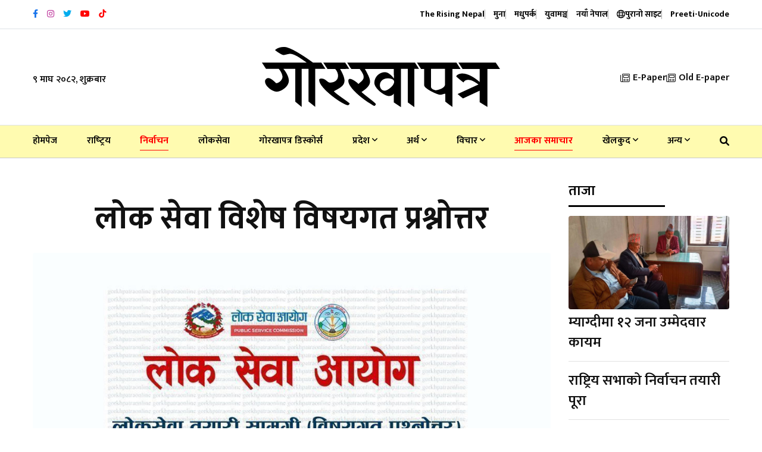

--- FILE ---
content_type: text/html; charset=UTF-8
request_url: https://gorkhapatraonline.com/news/112614
body_size: 24132
content:
<!DOCTYPE html>
<html class="no-js" lang="">

<head>
    <meta charset="utf-8" />
    <meta content="ie=edge" http-equiv="x-ua-compatible" />

    
            <title>लोक सेवा विशेष विषयगत प्रश्नोत्तर</title>

        <meta name="title" content="लोक सेवा विशेष विषयगत प्रश्नोत्तर">
        <meta name="description" content="जलवायु परिवर्तनका असर    १. 	जलवायु परिवर्तनले खाद्य उत्पादनमा पार्न सक्ने प्रतिकूल प्रभाव र जोखिम न्यूनीकरणका लागि तीन तहका सरकारले आपसी समन्वयमा के कस्ता कार्यहरू गर्न सक्छन् ? प्रचलित कानुनी प्रावधानसमेतका आधारमा उल्लेख गर्नुहोस् ।  	कुनै स्थान विशेषमा लामो अन्तरालमा त्यहाँको औसत मौसमी अवस्थामा देखापर्ने फेरबदललाई जलवायु परिवर्तन भनिन्छ । विश्वव्यापी तापमान वृद्धिका कारण पृथ्वीमा द्रुत जलवायु परिवतर्नको अवस्था सिर्जना भएको छ । जलवायु परिवर्तनका कारण खाद्य उत्पादन प्रणालीमा नकारात्मक असर पुग्न गई मानव र सम्पूर्ण पृथ्वीबासीको अस्तित्वमाथि नै सङ्कट पैदा हुन सक्ने">
        <meta property="fb:app_id" content="3754781514794560" />
        <meta property="fb:pages" content="458829820821222" />
        <meta property="og:title" content="लोक सेवा विशेष विषयगत प्रश्नोत्तर" />
        <meta property="og:url" content="https://gorkhapatraonline.com/news/112614" />
        <meta property="og:type" content="article" />
        <meta property="og:site_name" content="GorakhaPatra" />
        <meta property="og:description" content="जलवायु परिवर्तनका असर    १. 	जलवायु परिवर्तनले खाद्य उत्पादनमा पार्न सक्ने प्रतिकूल प्रभाव र जोखिम न्यूनीकरणका लागि तीन तहका सरकारले आपसी समन्वयमा के कस्ता कार्यहरू गर्न सक्छन् ? प्रचलित कानुनी प्रावधानसमेतका आधारमा उल्लेख गर्नुहोस् ।  	कुनै स्थान विशेषमा लामो अन्तरालमा त्यहाँको औसत मौसमी अवस्थामा देखापर्ने फेरबदललाई जलवायु परिवर्तन भनिन्छ । विश्वव्यापी तापमान वृद्धिका कारण पृथ्वीमा द्रुत जलवायु परिवतर्नको अवस्था सिर्जना भएको छ । जलवायु परिवर्तनका कारण खाद्य उत्पादन प्रणालीमा नकारात्मक असर पुग्न गई मानव र सम्पूर्ण पृथ्वीबासीको अस्तित्वमाथि नै सङ्कट पैदा हुन सक्ने" />
        <meta property="og:image" content="https://gorkhapatraonline.com/storage/media/191561/bisayagat-12.jpg" />
        <meta property="og:image:secure_url" content="https://gorkhapatraonline.com/storage/media/191561/bisayagat-12.jpg" />
        <meta property="og:image:alt" content="लोक सेवा विशेष विषयगत प्रश्नोत्तर" />
        <meta property="og:image:width" content="500" />
        <meta property="og:image:height" content="500" />
    
    <meta content="width=device-width, initial-scale=1, shrink-to-fit=no" name="viewport" />

    <link href="https://gorkhapatraonline.com/landing-assets/img/favicon.png" rel="shortcut icon" type="image/x-icon" />

    <!-- Third Party Plugins -->
    <link href="https://gorkhapatraonline.com/landing-assets/vendor/OwlCarousel/owl.carousel.min.css" rel="stylesheet" />
    <link href="https://gorkhapatraonline.com/landing-assets/vendor/OwlCarousel/owl.theme.default.min.css" rel="stylesheet" />
    <link href="https://gorkhapatraonline.com/landing-assets/vendor/fontawesome/css/all.min.css" rel="stylesheet" type="text/css" />

    <!-- Production Styles -->
    <link href="https://gorkhapatraonline.com/landing-assets/css/plugins.min.css" rel="stylesheet" />
    <link href="https://gorkhapatraonline.com/landing-assets/css/style.min.css" rel="stylesheet" />

    <script src="https://gorkhapatraonline.com/landing-assets/js/modernizr-3.6.0.min.js"></script>

    <!-- Font -->
    <link rel="preconnect" href="https://fonts.googleapis.com">
    <link rel="preconnect" href="https://fonts.gstatic.com" crossorigin>
    <link
        href="https://fonts.googleapis.com/css2?family=Mukta:wght@400;500;600;700&family=Poppins:wght@400;500;700&display=swap"
        rel="stylesheet">

            <meta name="facebook-domain-verification" content="b46w0fzk1u0v86c1p0s4mg7nj3n0j3" />

        <style>
            .phpdebugbar {
                display: none;
            }

            .manoranjan-adresize img {
                height: 350px !important;

            }
        </style>

        <!-- One Signal Script -->
        <script src="https://cdn.onesignal.com/sdks/OneSignalSDK.js" async=""></script>
        <script>
            window.OneSignal = window.OneSignal || [];
            OneSignal.push(function() {
                OneSignal.init({
                    appId: "5a729736-162b-4bbd-acb7-cb203b8667b6",
                });
            });
        </script>

        <!-- Global site tag (gtag.js) - Google Analytics -->
        <script async src="https://www.googletagmanager.com/gtag/js?id=UA-146139910-1"></script>
        <script>
            window.dataLayer = window.dataLayer || [];

            function gtag() {
                dataLayer.push(arguments);
            }

            gtag('js', new Date());
            gtag('config', 'UA-146139910-1');
        </script>

        
        <!-- Global site tag (gtag.js) - Google Analytics -->
        <script async src="https://www.googletagmanager.com/gtag/js?id=G-VDLTQ678F1"></script>
        <script>
            window.dataLayer = window.dataLayer || [];

            function gtag() {
                dataLayer.push(arguments);
            }

            gtag('js', new Date());
            gtag('config', 'G-VDLTQ678F1');
        </script>
        

        <!-- Global site tag (gtag.js) - Google Analytics -->
        <script async src="https://www.googletagmanager.com/gtag/js?id=G-Q5HZ85RMB3"></script>
        <script>
            window.dataLayer = window.dataLayer || [];

            function gtag() {
                dataLayer.push(arguments);
            }

            gtag('js', new Date());

            gtag('config', 'G-Q5HZ85RMB3');
        </script>
    
            <style>
            #st-2 {
                opacity: 1 !important;
                visibility: visible !important;
            }
        </style>
    </head>

<body class="gorkhapatra-sticky-header">

    <a class="scrollup" data-type="section-switch" href="#wrapper"> <i class="fas fa-angle-double-up"></i> </a>

    <div class="wrapper" id="wrapper">

        <header class="has-mobile-menu">
    <div class="py-3 bg--light border-bottom" id="header-top-bar">
        <div class="container">
            <div class="row d-flex align-items-center">
                <div class="col-lg-6 d-flex justify-content-start">
                    <div class="header-action-items">
                        <ul class="top-social-icons">
                                                            <li class="header-icons" title="Facebook">
                                    <a href="https://www.facebook.com/GorkhapatraOnline/" target="_blank">
                                        <i class="fab fa-facebook-f"
                                            style="color: #1874eb"></i>
                                    </a>
                                </li>
                                                            <li class="header-icons" title="Instagram">
                                    <a href="https://www.instagram.com/gorkhapatraonline/" target="_blank">
                                        <i class="fab fa-instagram"
                                            style="color: #bc3099"></i>
                                    </a>
                                </li>
                                                            <li class="header-icons" title="Twitter">
                                    <a href="https://twitter.com/NewsGorkhapatra" target="_blank">
                                        <i class="fab fa-twitter"
                                            style="color: #00acee"></i>
                                    </a>
                                </li>
                                                            <li class="header-icons" title="Youtube">
                                    <a href="https://www.youtube.com/channel/UCFbhgZG_y9soBNx8nFrKl3g" target="_blank">
                                        <i class="fab fa-youtube"
                                            style="color: #ff0000"></i>
                                    </a>
                                </li>
                                                            <li class="header-icons" title="Youtube">
                                    <a href="https://www.tiktok.com/@gorkhapatra" target="_blank">
                                        <i class="fab fa-tiktok"
                                            style="color: #ff0000"></i>
                                    </a>
                                </li>
                                                    </ul>
                    </div>
                </div>
                <div class="col-lg-6 d-flex justify-content-end">
                    <div class="header-action-items publication">
                        <ul>
                            <li class="top-item-right">
                                <a href="https://www.risingnepaldaily.com" target="_blank">
                                    <span class="text-nowrap">The Rising Nepal</span>
                                    
                                </a>
                            </li>
                                                            <li class="top-item-right">
                                    
                                    
                                    <a href="https://gorkhapatraonline.com/publications/muna"
                                        class="publication-link">
                                        <span class="text-nowrap">मुना</span>
                                        
                                    </a>
                                </li>
                                                            <li class="top-item-right">
                                    
                                    
                                    <a href="https://gorkhapatraonline.com/publications/madhupark"
                                        class="publication-link">
                                        <span class="text-nowrap">मधुपर्क</span>
                                        
                                    </a>
                                </li>
                                                            <li class="top-item-right">
                                    
                                    
                                    <a href="https://gorkhapatraonline.com/publications/yuba-manch"
                                        class="publication-link">
                                        <span class="text-nowrap">युवामञ्च</span>
                                        
                                    </a>
                                </li>
                                                            <li class="top-item-right">
                                    
                                    
                                    <a href="https://gorkhapatraonline.com/publications/naya-nepal"
                                        class="publication-link">
                                        <span class="text-nowrap">नयाँ नेपाल</span>
                                        
                                    </a>
                                </li>
                                                        <li class="top-item-right">
                                <a href="https://beta.gorkhapatraonline.com" class="publication-link" target="_blank">
                                    <i class="fa-regular fa-globe"></i> <span class="text-nowrap">पुरानो साइट</span>
                                </a>
                            </li>
                            <li class="top-item-right">
                                <a href="https://gorkhapatraonline.com/unicode" class="publication-link" target="_blank">
                                    <span class="text-nowrap">Preeti-Unicode</span>
                                </a>
                            </li>
                        </ul>
                    </div>
                </div>
            </div>
        </div>
    </div>

    <div class="box-layout-child bg--light border-bottom" id="header-middlebar">
        <div class="py-5">
            <div class="container">
                <div class="row d-flex align-items-center justify-content-center">
                    <div class="col-lg-3">
                        <div class="mid-header-action-items">
                            <ul>
                                <li class="top-item-left">
                                    ९ माघ २०८२, शुक्रबार
                                </li>
                            </ul>
                        </div>
                    </div>

                                            <div class="col-lg-6 d-flex justify-content-center">
                            <div class="logo-area text-center">
                                <a class="temp-logo" href="https://gorkhapatraonline.com" id="temp-logo">
                                    <img alt="logo" class="img-fluid"
                                        src="https://gorkhapatraonline.com/storage/media/311657/gp-logo-black.svg" width="400px" />
                                </a>
                            </div>
                        </div>
                    
                    <div class="col-lg-3 d-flex justify-content-end">
                        <div class="mid-header-action-items">
                            <ul>
                                <li class="top-item-right">
                                    <a href="https://epaper.gorkhapatraonline.com/" target="_blank"
                                        class="d-flex align-items-center">
                                        <i class="fa-light fa-newspaper mr-2"></i> E-Paper
                                    </a>
                                </li>
                                <li class="top-item-right">
                                    <a href="https://beta.gorkhapatraonline.com/epapermaincategory" target="_blank"
                                        class="d-flex align-items-center">
                                        <i class="fa-light fa-newspaper mr-2"></i>
                                        Old E-paper
                                    </a>
                                </li>
                            </ul>
                        </div>
                    </div>
                </div>
                            </div>
        </div>
    </div>

    <div id="rt-sticky-placeholder"></div>

    <div class="header-menu menu-layout1 border-color-accent1 bg-yellow" id="header-menu">
        <div class="container">
            <div class="row">
                <div class="col-lg-12">
                    <nav class="template-main-menu" id="dropdown">
                        <ul class="justify-content-between">

                            <li><a href="https://gorkhapatraonline.com">होमपेज</a></li>
                                                                                                <li><a href="https://gorkhapatraonline.com/categories/national"
                                            style=" 

										">राष्‍ट्रिय</a>
                                    </li>
                                                                                                                                <li><a href="https://gorkhapatraonline.com/categories/election"
                                            style=" color: red;
                                                                                        											border-bottom: 1px solid red;
                                                                                        											padding-bottom: 7px;
                                                                                        											font-weight: 700;

										">निर्वाचन</a>
                                    </li>
                                                                                                                                <li><a href="https://gorkhapatraonline.com/categories/loksewa"
                                            style=" 

										">लोकसेवा</a>
                                    </li>
                                                                                                                                <li><a href="https://gorkhapatraonline.com/categories/gorkhapatra-123-anniversary"
                                            style=" 

										">गोरखापत्र डिस्कोर्स</a>
                                    </li>
                                                                                                                                <li>
                                        <a href="https://gorkhapatraonline.com/categories/province">प्रदेश
                                            <i class="fa fa-angle-down fa-xs"></i></a>
                                        <ul class="dropdown-menu-col-1">
                                                                                            <li><a
                                                        href="https://gorkhapatraonline.com/categories/koshi">काेशी</a>
                                                </li>
                                                                                            <li><a
                                                        href="https://gorkhapatraonline.com/categories/province-two">मधेश</a>
                                                </li>
                                                                                            <li><a
                                                        href="https://gorkhapatraonline.com/categories/bagmati">बागमती</a>
                                                </li>
                                                                                            <li><a
                                                        href="https://gorkhapatraonline.com/categories/province-four">गण्डकी</a>
                                                </li>
                                                                                            <li><a
                                                        href="https://gorkhapatraonline.com/categories/province-five">लुम्बिनी</a>
                                                </li>
                                                                                            <li><a
                                                        href="https://gorkhapatraonline.com/categories/province-six">कर्णाली</a>
                                                </li>
                                                                                            <li><a
                                                        href="https://gorkhapatraonline.com/categories/province-seven">सुदूरपश्‍चिम</a>
                                                </li>
                                                                                    </ul>
                                    </li>
                                                                                                                                <li>
                                        <a href="https://gorkhapatraonline.com/categories/economy">अर्थ
                                            <i class="fa fa-angle-down fa-xs"></i></a>
                                        <ul class="dropdown-menu-col-1">
                                                                                            <li><a
                                                        href="https://gorkhapatraonline.com/categories/corporate">कर्पाेरेट</a>
                                                </li>
                                                                                            <li><a
                                                        href="https://gorkhapatraonline.com/categories/share">शेयर</a>
                                                </li>
                                                                                            <li><a
                                                        href="https://gorkhapatraonline.com/categories/bank">बैंक तथा वित्त</a>
                                                </li>
                                                                                    </ul>
                                    </li>
                                                                                                                                <li>
                                        <a href="https://gorkhapatraonline.com/categories/thoughts">विचार
                                            <i class="fa fa-angle-down fa-xs"></i></a>
                                        <ul class="dropdown-menu-col-1">
                                                                                            <li><a
                                                        href="https://gorkhapatraonline.com/categories/editorial">सम्पादकीय</a>
                                                </li>
                                                                                            <li><a
                                                        href="https://gorkhapatraonline.com/categories/interview">अन्तर्वार्ता</a>
                                                </li>
                                                                                    </ul>
                                    </li>
                                                                                                                                <li><a href="https://gorkhapatraonline.com/categories/todays-update"
                                            style=" color: red;
                                                                                        											border-bottom: 1px solid red;
                                                                                        											padding-bottom: 7px;
                                                                                        											font-weight: 700;

										">आजका समाचार</a>
                                    </li>
                                                                                                                                <li>
                                        <a href="https://gorkhapatraonline.com/categories/sports">खेलकुद
                                            <i class="fa fa-angle-down fa-xs"></i></a>
                                        <ul class="dropdown-menu-col-1">
                                                                                            <li><a
                                                        href="https://gorkhapatraonline.com/categories/cricket">क्रिकेट</a>
                                                </li>
                                                                                            <li><a
                                                        href="https://gorkhapatraonline.com/categories/football">फुटबल</a>
                                                </li>
                                                                                    </ul>
                                    </li>
                                                            
                                                            <li>
                                    <a href="javascript:void(0)">अन्य <i class="fa fa-angle-down fa-xs"></i></a>
                                    <ul class="dropdown-menu-col-2 end-link">
                                                                                    <li>
                                                                                                    <a href="https://gorkhapatraonline.com/categories/video-gallery"
                                                        style=" 

                                                ">भिडियो
                                                    </a>
                                                                                                    <a href="https://gorkhapatraonline.com/categories/entertainment"
                                                        style=" 

                                                ">मनोरञ्जन
                                                    </a>
                                                                                                    <a href="https://gorkhapatraonline.com/categories/health"
                                                        style=" 

                                                ">स्वास्थ्य
                                                    </a>
                                                                                                    <a href="https://gorkhapatraonline.com/categories/open"
                                                        style=" 

                                                ">खुला
                                                    </a>
                                                                                                    <a href="https://gorkhapatraonline.com/categories/new-nepal"
                                                        style=" 

                                                ">नयाँ नेपाल
                                                    </a>
                                                                                                    <a href="https://gorkhapatraonline.com/categories/saturday"
                                                        style=" 

                                                ">शनिवार
                                                    </a>
                                                                                                    <a href="https://gorkhapatraonline.com/categories/culture-and-arts"
                                                        style=" 

                                                ">कला/साहित्य
                                                    </a>
                                                                                                    <a href="https://gorkhapatraonline.com/categories/gorkhapatra-history"
                                                        style=" 

                                                ">१२५ वर्षअघिको गोर्खापत्र
                                                    </a>
                                                                                                    <a href="https://gorkhapatraonline.com/categories/horoscope"
                                                        style=" 

                                                ">राशिफल
                                                    </a>
                                                                                            </li>
                                                                                    <li>
                                                                                                    <a href="https://gorkhapatraonline.com/categories/politics"
                                                        style=" 

                                                ">राजनीति
                                                    </a>
                                                                                                    <a href="https://gorkhapatraonline.com/categories/parliament"
                                                        style=" 

                                                ">संसद्
                                                    </a>
                                                                                                    <a href="https://gorkhapatraonline.com/categories/crime"
                                                        style=" 

                                                ">अपराध
                                                    </a>
                                                                                                    <a href="https://gorkhapatraonline.com/categories/photo-feature"
                                                        style=" 

                                                ">फोटो फिचर
                                                    </a>
                                                                                                    <a href="https://gorkhapatraonline.com/categories/technology"
                                                        style=" 

                                                ">प्रविधि
                                                    </a>
                                                                                                    <a href="https://gorkhapatraonline.com/categories/diaspora"
                                                        style=" 

                                                ">प्रवास
                                                    </a>
                                                                                                    <a href="https://gorkhapatraonline.com/categories/culture"
                                                        style=" 

                                                ">संस्कृति
                                                    </a>
                                                                                                    <a href="https://gorkhapatraonline.com/categories/international"
                                                        style=" 

                                                ">अन्तर्राष्ट्रिय
                                                    </a>
                                                                                                    <a href="https://gorkhapatraonline.com/categories/interesting-context"
                                                        style=" 

                                                ">रोचक प्रसंग
                                                    </a>
                                                                                            </li>
                                        
                                    </ul>
                                </li>
                            
                            <li class="nav-item">
                                <a href="https://gorkhapatraonline.com/news-search" target="_blank" class="nav-link">
                                    <i class="fas fa-search"></i>
                                </a>
                            </li>

                            <li class="d-block d-lg-none">
                                <a href="https://epaper.gorkhapatraonline.com/" target="_blank">E-Paper</a>
                            </li>
                            <li class="d-block d-lg-none">
                                <a href="https://beta.gorkhapatraonline.com/epapermaincategory" target="_blank">Old
                                    E-paper</a>
                            </li>

                        </ul>
                    </nav>
                </div>
            </div>
        </div>
    </div>


    <!-- Province Navigation -->
    
    
    
    
    
    
    
    
    
    
    
    
    
    
    
    
    
    
    
    
    
    
    
    
    
    
    


</header>



<header class="mobile-navigation d-block d-md-none">

    <div class='e-paper-mobile'>
        <a href='https://epaper.gorkhapatraonline.com/' target='_blank' class='e-paper-link'>
            <i class='fa-light fa-newspaper mr-2'></i> E-Paper
        </a>
        <a href='https://beta.gorkhapatraonline.com/epapermaincategory' target='_blank' class='e-paper-link'>
            <i class='fa-light fa-newspaper mr-2'></i> E-paper Archive
        </a>
    </div>

    <nav class="navbar navbar-light position-relative px-0">
        <div class="d-flex justify-content-center border-bottom w-100 py-3 pb-4">
            
            <a class='logo-mobile' href='/'><img src='https://gorkhapatraonline.com/storage/media/311657/gp-logo-black.svg'
                    height='30' alt='logo' class='img-fluid' /></a>

            <button class="navbar-toggler toggler-example mt-4 font-size-18 border-0 position-absolute" type="button"
                data-toggle="collapse" data-target="#navbarSupportedContent1" aria-controls="navbarSupportedContent1"
                aria-expanded="false" aria-label="Toggle navigation">
                <span class="dark-blue-text"><i class="fas fa-bars"></i></span>
            </button>
        </div>

        <!-- Collapsible content -->
        <div class="collapse navbar-collapse" id="navbarSupportedContent1">


            <div class="header-action-items publication p-4 border-bottom">
                <ul class="d-flex justify-content-between px-2">
                    <li class="">
                        <a href="https://www.risingnepaldaily.com" target="_blank">
                            <img src="https://gorkhapatraonline.com/commons/header-icons/trn.png" alt="The Rising Nepal">
                        </a>
                    </li>
                                            <li class="">
                            <a href="https://gorkhapatraonline.com/publications/muna"
                                class="publication-link">
                                <img src="https://gorkhapatraonline.com/commons/header-icons/muna.png"
                                    alt="मुना" class="w-100">
                            </a>
                        </li>
                                            <li class="">
                            <a href="https://gorkhapatraonline.com/publications/madhupark"
                                class="publication-link">
                                <img src="https://gorkhapatraonline.com/commons/header-icons/madhupark.png"
                                    alt="मधुपर्क" class="w-100">
                            </a>
                        </li>
                                            <li class="">
                            <a href="https://gorkhapatraonline.com/publications/yuba-manch"
                                class="publication-link">
                                <img src="https://gorkhapatraonline.com/commons/header-icons/yuba-manch.png"
                                    alt="युवामञ्च" class="w-100">
                            </a>
                        </li>
                                            <li class="">
                            <a href="https://gorkhapatraonline.com/publications/naya-nepal"
                                class="publication-link">
                                <img src="https://gorkhapatraonline.com/commons/header-icons/naya-nepal.png"
                                    alt="नयाँ नेपाल" class="w-100">
                            </a>
                        </li>
                                    </ul>
            </div>


            <!-- Links -->
            <ul class="navbar-nav mr-auto px-0 bg-gray">
                <li class="nav-item"><a class="nav-link" href="https://gorkhapatraonline.com">होमपेज</a></li>
                                    <li class="nav-item">
                        <a class="nav-link"
                            href="https://gorkhapatraonline.com/categories/national">राष्‍ट्रिय</a>
                    </li>
                                                        <li class="nav-item">
                        <a class="nav-link"
                            href="https://gorkhapatraonline.com/categories/election">निर्वाचन</a>
                    </li>
                                                        <li class="nav-item">
                        <a class="nav-link"
                            href="https://gorkhapatraonline.com/categories/loksewa">लोकसेवा</a>
                    </li>
                                                        <li class="nav-item">
                        <a class="nav-link"
                            href="https://gorkhapatraonline.com/categories/gorkhapatra-123-anniversary">गोरखापत्र डिस्कोर्स</a>
                    </li>
                                                        <li class="nav-item">
                        <a class="nav-link"
                            href="https://gorkhapatraonline.com/categories/province">प्रदेश</a>
                    </li>
                                                                        <li class="nav-item">
                                <a class="nav-link" href="https://gorkhapatraonline.com/categories/koshi">-
                                    काेशी</a>
                            </li>
                                                    <li class="nav-item">
                                <a class="nav-link" href="https://gorkhapatraonline.com/categories/province-two">-
                                    मधेश</a>
                            </li>
                                                    <li class="nav-item">
                                <a class="nav-link" href="https://gorkhapatraonline.com/categories/bagmati">-
                                    बागमती</a>
                            </li>
                                                    <li class="nav-item">
                                <a class="nav-link" href="https://gorkhapatraonline.com/categories/province-four">-
                                    गण्डकी</a>
                            </li>
                                                    <li class="nav-item">
                                <a class="nav-link" href="https://gorkhapatraonline.com/categories/province-five">-
                                    लुम्बिनी</a>
                            </li>
                                                    <li class="nav-item">
                                <a class="nav-link" href="https://gorkhapatraonline.com/categories/province-six">-
                                    कर्णाली</a>
                            </li>
                                                    <li class="nav-item">
                                <a class="nav-link" href="https://gorkhapatraonline.com/categories/province-seven">-
                                    सुदूरपश्‍चिम</a>
                            </li>
                                                                                <li class="nav-item">
                        <a class="nav-link"
                            href="https://gorkhapatraonline.com/categories/economy">अर्थ</a>
                    </li>
                                                                        <li class="nav-item">
                                <a class="nav-link" href="https://gorkhapatraonline.com/categories/corporate">-
                                    कर्पाेरेट</a>
                            </li>
                                                    <li class="nav-item">
                                <a class="nav-link" href="https://gorkhapatraonline.com/categories/share">-
                                    शेयर</a>
                            </li>
                                                    <li class="nav-item">
                                <a class="nav-link" href="https://gorkhapatraonline.com/categories/bank">-
                                    बैंक तथा वित्त</a>
                            </li>
                                                                                <li class="nav-item">
                        <a class="nav-link"
                            href="https://gorkhapatraonline.com/categories/thoughts">विचार</a>
                    </li>
                                                                        <li class="nav-item">
                                <a class="nav-link" href="https://gorkhapatraonline.com/categories/editorial">-
                                    सम्पादकीय</a>
                            </li>
                                                    <li class="nav-item">
                                <a class="nav-link" href="https://gorkhapatraonline.com/categories/interview">-
                                    अन्तर्वार्ता</a>
                            </li>
                                                                                <li class="nav-item">
                        <a class="nav-link"
                            href="https://gorkhapatraonline.com/categories/todays-update">आजका समाचार</a>
                    </li>
                                                        <li class="nav-item">
                        <a class="nav-link"
                            href="https://gorkhapatraonline.com/categories/sports">खेलकुद</a>
                    </li>
                                                                        <li class="nav-item">
                                <a class="nav-link" href="https://gorkhapatraonline.com/categories/cricket">-
                                    क्रिकेट</a>
                            </li>
                                                    <li class="nav-item">
                                <a class="nav-link" href="https://gorkhapatraonline.com/categories/football">-
                                    फुटबल</a>
                            </li>
                                                                                <li class="nav-item">
                        <a class="nav-link"
                            href="https://gorkhapatraonline.com/categories/video-gallery">भिडियो</a>
                    </li>
                                                        <li class="nav-item">
                        <a class="nav-link"
                            href="https://gorkhapatraonline.com/categories/entertainment">मनोरञ्जन</a>
                    </li>
                                                        <li class="nav-item">
                        <a class="nav-link"
                            href="https://gorkhapatraonline.com/categories/health">स्वास्थ्य</a>
                    </li>
                                                        <li class="nav-item">
                        <a class="nav-link"
                            href="https://gorkhapatraonline.com/categories/open">खुला</a>
                    </li>
                                                        <li class="nav-item">
                        <a class="nav-link"
                            href="https://gorkhapatraonline.com/categories/new-nepal">नयाँ नेपाल</a>
                    </li>
                                                        <li class="nav-item">
                        <a class="nav-link"
                            href="https://gorkhapatraonline.com/categories/saturday">शनिवार</a>
                    </li>
                                                        <li class="nav-item">
                        <a class="nav-link"
                            href="https://gorkhapatraonline.com/categories/culture-and-arts">कला/साहित्य</a>
                    </li>
                                                        <li class="nav-item">
                        <a class="nav-link"
                            href="https://gorkhapatraonline.com/categories/gorkhapatra-history">१२५ वर्षअघिको गोर्खापत्र</a>
                    </li>
                                                        <li class="nav-item">
                        <a class="nav-link"
                            href="https://gorkhapatraonline.com/categories/horoscope">राशिफल</a>
                    </li>
                                                        <li class="nav-item">
                        <a class="nav-link"
                            href="https://gorkhapatraonline.com/categories/politics">राजनीति</a>
                    </li>
                                                        <li class="nav-item">
                        <a class="nav-link"
                            href="https://gorkhapatraonline.com/categories/parliament">संसद्</a>
                    </li>
                                                        <li class="nav-item">
                        <a class="nav-link"
                            href="https://gorkhapatraonline.com/categories/crime">अपराध</a>
                    </li>
                                                        <li class="nav-item">
                        <a class="nav-link"
                            href="https://gorkhapatraonline.com/categories/photo-feature">फोटो फिचर</a>
                    </li>
                                                        <li class="nav-item">
                        <a class="nav-link"
                            href="https://gorkhapatraonline.com/categories/technology">प्रविधि</a>
                    </li>
                                                        <li class="nav-item">
                        <a class="nav-link"
                            href="https://gorkhapatraonline.com/categories/diaspora">प्रवास</a>
                    </li>
                                                        <li class="nav-item">
                        <a class="nav-link"
                            href="https://gorkhapatraonline.com/categories/culture">संस्कृति</a>
                    </li>
                                                        <li class="nav-item">
                        <a class="nav-link"
                            href="https://gorkhapatraonline.com/categories/international">अन्तर्राष्ट्रिय</a>
                    </li>
                                                        <li class="nav-item">
                        <a class="nav-link"
                            href="https://gorkhapatraonline.com/categories/interesting-context">रोचक प्रसंग</a>
                    </li>
                                                </ul>

        </div>

    </nav>

    
    
    
    
    
    
    
    
</header>



        <div class="bg-white" id="main">
            <section class="article-section single-gorkhapatra-layout">
        <div class="container">

            <div class="row justify-content-center">

                <div class="col-lg-9">

                    
                    <div class="col-lg-12 text-center mb-4">
                        
                        <div class="row justify-content-center mt-5">
                            <div class="col-lg-12">
                                <h1 class="single-top-title mb-3 sticky-title">लोक सेवा विशेष विषयगत प्रश्नोत्तर</h1>
                                
                            </div>
                        </div>
                    </div>

                    <div class="single-blog-box-layout3">
                                                    <div class="blog-banner">
                                <img class="w-100" alt="blog"
                                    src="https://gorkhapatraonline.com/storage/media/191561/bisayagat-12.jpg"
                                    onerror="this.onerror=null;this.src='https://gorkhapatraonline.com/commons/place-holders/images/original.jpg'" />
                                <p class="image-caption" title="Image Caption"></p>
                            </div>
                                                <div class="single-blog-content">

                            <div class="blog-details mb-4 meta d-none d-md-block">
                                <div class="d-flex justify-content-between flex-column flex-md-row">
                                    <div class="d-flex align-items-center share-inline-block mb-3">
                                                                                    <a href="https://gorkhapatraonline.com/authors/garakhapatara-analina"
                                                class="d-flex align-items-center">
                                                <img src="https://gorkhapatraonline.com/storage/media/146779/conversions/gopa-thumb.jpg"
                                                    width="38" height="38" alt=""
                                                    class="rounded-circle mr-2 p-1 border-color-accent1">
                                                <span
                                                    class="mr-3 text-black fw-medium ml-2 font-size-20">गोरखापत्र अनलाइन</span>
                                            </a>
                                                                            </div>
                                    <div class="d-flex align-items-center share-inline-block mb-3">
                                        <span class="mr-3 font-size-16">
                                            <i class="fa-regular fa-calendar-alt mr-2"></i>
                                                                                            ५ असार २०८१, बुधबार
                                            
                                        </span>
                                        
                                    </div>
                                    <div class="d-flex align-items-center share-inline-block mb-3">
                                        <span class="mr-3 font-size-16">
                                            <i class="fa-regular fa-clock-desk mr-2"></i>
                                            १ वर्ष पहिले </span>
                                    </div>
                                </div>
                            </div>

                            <div class="blog-details meta d-none d-md-block">
                                <div class="d-flex justify-content-between flex-column flex-md-row">
                                    <div class="d-flex align-items-center share-inline-block mb-3">
                                        <span class="mr-3 font-size-18 fw-bold">शेयर गर्नुहोस:</span>
                                        <div class="sharethis-inline-share-buttons"></div>
                                    </div>
                                    <div class="d-flex align-items-center share-inline-block mb-3">
                                        <span class="mr-3 font-size-18 fw-bold">फन्ट परिवर्तन गर्नुहोस:</span>
                                        <input class="ml-1 btn btn-outline-dark font-size-15" type="button"
                                            value="अ" id="decreaseFontSize">
                                        <input class="ml-2 btn btn-outline-dark font-size-20" type="button"
                                            value="अ" id="resetFontSize">
                                        <input class="ml-2 btn btn-outline-dark font-size-24" type="button"
                                            value="अ" id="increaseText">
                                    </div>
                                </div>
                            </div>

                            <div class="blog-details meta d-block d-md-none">
                                <div class="row justify-content-between">
                                    <div class="col-12 d-flex align-items-center share-inline-block mb-3">
                                                                                    <a href="https://gorkhapatraonline.com/authors/garakhapatara-analina"
                                                class="d-flex align-items-center">
                                                <img src="https://gorkhapatraonline.com/storage/media/146779/conversions/gopa-thumb.jpg"
                                                    width="38" height="38" alt=""
                                                    class="rounded-circle mr-2 p-1 border-color-accent1">
                                                <span
                                                    class="mr-3 text-black fw-medium ml-2 font-size-20">गोरखापत्र अनलाइन</span>
                                            </a>
                                                                            </div>
                                    <div class="col-12 d-flex align-items-center share-inline-block mb-3">
                                        <span class="mr-3 font-size-18 fw-bold">शेयर गर्नुहोस:</span>
                                        <div class="sharethis-inline-share-buttons"></div>
                                    </div>

                                    <div class="col-6 d-flex align-items-center share-inline-block mb-3 mt-3">
                                        <span class="mr-3 font-size-16">
                                            <i class="fa-regular fa-calendar-alt mr-2"></i>
                                            ५ असार २०८१, बुधबार </span>
                                    </div>

                                    <div class="col-6 d-flex align-items-center share-inline-block mb-3">
                                        <span class="mr-3 font-size-16">
                                            <i class="fa-regular fa-clock-desk mr-2"></i>
                                            १ वर्ष पहिले </span>
                                    </div>
                                </div>
                            </div>

                            <div class="blog-details">
                                
                                                                    <p><b style="">जलवायु परिवर्तनका असर&nbsp;&nbsp;</b></p><p><b style="">१. <span style="white-space: pre;">	</span>जलवायु परिवर्तनले खाद्य उत्पादनमा पार्न सक्ने प्रतिकूल प्रभाव र जोखिम न्यूनीकरणका लागि तीन तहका सरकारले आपसी समन्वयमा के कस्ता कार्यहरू गर्न सक्छन् ? प्रचलित कानुनी प्रावधानसमेतका आधारमा उल्लेख गर्नुहोस् ।</b></p><p><span style="white-space:pre">	</span>कुनै स्थान विशेषमा लामो अन्तरालमा त्यहाँको औसत मौसमी अवस्थामा देखापर्ने फेरबदललाई जलवायु परिवर्तन भनिन्छ । विश्वव्यापी तापमान वृद्धिका कारण पृथ्वीमा द्रुत जलवायु परिवतर्नको अवस्था सिर्जना भएको छ । जलवायु परिवर्तनका कारण खाद्य उत्पादन प्रणालीमा नकारात्मक असर पुग्न गई मानव र सम्पूर्ण पृथ्वीबासीको अस्तित्वमाथि नै सङ्कट पैदा हुन सक्ने भनी चिन्ता व्यक्त हुन थालेका छन् । नेपालको संविधानले खाद्यसम्बन्धी अधिकारलाई मौलिक हकको रूपमा समावेश गरी कार्यान्वयनका लागि तीनै तहका सरकारलाई जिम्मेवार बनाएको छ । त्यसै गरी तीनै तहको साझा अधिकारको सूची अन्र्तगत कृषिलाई समावेश गरिएको छ । तसर्थ, कृषि तथा खाद्य प्रणालीमाथि समस्या सिर्जना हुँदा तीनै तहका सरकारले आपसी समन्वयमा समाधानका साझा प्रयास गर्नुपर्ने देखिन्छ । खाद्य अधिकार तथा खाद्य सम्प्रभुतासम्बन्धी नियमावली, २०८० ले जलवायु परिवर्तनले खाद्य उत्पादनमा पार्न सक्ने प्रतिकूल प्रभाव तथा सोको जोखिम न्यूनीकरणका लागि तीन तहको समन्वयमा गर्न सक्ने कार्यहरू भनी देहायका कार्यहरू उल्लेख गरेको छ :</p><p>–<span style="white-space:pre">	</span>जलवायु परिवर्तनको प्रतिकूल प्रभावबाट जोगिने उपायको बारेमा अनुसन्धान गरी जनचेतनामूलक कार्यक्रम सञ्चालन गर्ने,</p><p>–<span style="white-space:pre">	</span>खडेरी तथा डुबान थेग्न सक्ने गरी बाली प्रवर्धन गर्ने तथा सोबमोजिमको बिउबिजन र प्रविधि&nbsp;<span style="font-weight: var(--bs-body-font-weight);">उपलब्ध गराउने,</span></p><p>–<span style="white-space:pre">	</span>प्रकोपको पूर्वानुमान तथा पूर्वसूचना प्रणालीको विकास र विस्तार गर्ने,</p><p>–<span style="white-space:pre">	</span>जलवायु परिवर्तनका कारण सिर्जित प्रकोपका प्रतिकूल असर न्यूनीकरणका उपायसम्बन्धी सूचना प्रभावकारी रूपमा प्रवाह गर्ने,</p><p>–<span style="white-space:pre">	</span>जलवायु परिवर्तनले कृषिमा पार्ने प्रतिकूल असर न्यूनीकरण सकारात्मक प्रयास प्रवर्धन गर्ने,</p><p>–<span style="white-space:pre">	</span>जलवायु परिवर्तनबाट प्रभावित किसानको हित संरक्षण गर्न कृषि बिमाको पहुँच विस्तार गर्ने,</p><p>–<span style="white-space:pre">	</span>समुदायस्तरमा जलवायु शिक्षामार्फत जलवायु अनुकूलन खेतीबाली तथा पशुपन्छीको प्रवर्धन गर्ने,</p><p>–<span style="white-space:pre">	</span>जलवायु परिवर्तनले कृषिमा पारेको नकारात्मक प्रभावको प्रवृत्तिगत अवस्थाको निरन्तर अनुगमन तथा अभिलेखन गर्ने,</p><p>–<span style="white-space:pre">	</span>जलवायु परिवर्तन र यसको प्रभाव न्यूनीकरणको क्षेत्रमा कार्य गर्ने सङ्घ संस्था र निकायसँग&nbsp;<span style="font-weight: var(--bs-body-font-weight);">सहकार्य गर्ने ।</span></p><p>–<span style="white-space:pre">	</span>जलवायु परिवर्तनका प्रतिकूल असर न्यूनीकरण गरी नागरिकको जीवन रक्षा गर्नु तीनै तहका सरकारको साझा जिम्मेवारी हो । जलवायु परिवर्तनका कारण कृषि तथा खाद्य उत्पादन प्रणालीमा देखापर्ने प्रतिकूल प्रभाव र जोखिम न्यूनीकरण गर्न तीनै तहका सरकारको समन्वय जरुरत पर्छ । यस सम्बन्धमा तहगत सरकारको जिम्मेवारीको स्पष्ट किटान गरी समन्वयात्मक ढङ्गले कार्यसम्पादन गर्न&nbsp;<span style="font-weight: var(--bs-body-font-weight);">आवश्यक छ ।</span></p><p><br></p><p><b>२. <span style="white-space:pre">	</span>लेखा उत्तरदायी अधिकृतको परिचय दिँदै आर्थिक कार्यविधि तथा वित्तीय उत्तरदायित्व ऐन अनुसार लेखा उत्तरदायी अधिकृतका प्रमुख जिम्मेवारीहरू सङ्क्षिप्तमा उल्लेख गर्नुहोस् ।</b></p><p><span style="white-space:pre">	</span>सरकारी स्रोत परिचालनमा वित्तीय अनुशासन कायम गर्दै सरकारी कोषको दुरुपयोग रोक्ने महत्वपूर्ण जिम्मेवारी पाएको प्रशासकीय प्रमुखको रूपमा कार्यरत सचिवलाई लेखाउत्तरदायी अधिकृत भनिन्छ । सङ्घीय मन्त्रालय, संवैधानिक निकाय, आयोग वा सचिवालय तथा प्रदेशका मन्त्रालय, आयोग वा सचिवालयमा कार्यरत सचिव तथा स्थानीय तहका प्रमुख प्रशासकीय अधिकृतहरू सम्बन्धित तहका लागि लेखा उत्तरदायी अधिकृतको रूपमा रहन्छन् । लेखा उत्तरदायी अधिकृतका प्रमुख जिम्मेवारीहरू यस प्रकार छन् ः</p><p>–<span style="white-space:pre">	</span>आफ्नो र मातहत कार्यालयको आर्थिक प्रशासन सञ्चालन गर्ने,</p><p>–<span style="white-space:pre">	</span>वार्षिक बजेट तयार गर्ने,</p><p>–<span style="white-space:pre">	</span>बजेट निकासा प्राप्त गरी खर्च गर्ने अधिकार सुम्पने,</p><p>–<span style="white-space:pre">	</span>बजेट कार्यान्वयको समयबद्ध उपलब्धि सूचकको आधारमा खर्च गर्ने, गराउने, कार्यसम्पादन करार गर्ने, प्रगति अनुगमन गर्ने, नतिजाको आधारमा पुरस्कृत वा विभागीय कारबाही गर्ने,</p><p>–<span style="white-space:pre">	</span>लेखा राख्ने वा राख्न लगाउने,</p><p>–<span style="white-space:pre">	</span>वित्तीय विवरण तयार गर्ने वा गराउने,</p><p>–<span style="white-space:pre">	</span>विनियोजन, राजस्व, धरौटी र जिन्सीसमेतको आन्तरिक र अन्तिम लेखापरीक्षण गराउने,</p><p>–<span style="white-space:pre">	</span>मन्त्रालय अन्तर्गतका विभिन्न निकायको आर्थिक कारोबारको निरीक्षण गर्ने, आन्तरिक र अन्तिम लेखापरीक्षण गराउने र प्रतिवेदन लिने,</p><p>–<span style="white-space:pre">	</span>बेरुजु नियमित गर्ने वा गराउने,&nbsp;</p><p>–<span style="white-space:pre">	</span>असुलउपर गर्ने गराउने,&nbsp;</p><p>–<span style="white-space:pre">	</span>मिनाहा गर्ने वा गराउने,</p><p>–<span style="white-space:pre">	</span>बजेट तथा कार्यक्रमले निर्धारण गरेका लक्ष्य अनुरूपको प्रतिफल प्राप्त गर्ने वा गराउने,</p><p>–<span style="white-space:pre">	</span>विकास समस्या समाधान गर्ने सम्बन्धमा भएका निर्णय कार्यान्वयन गर्ने, गराउने,</p><p>–<span style="white-space:pre">	</span>बजेट कार्यान्वयका सम्बन्धमा अर्थ मन्त्रालयबाट जारी मार्गदर्शन तथा मापदण्डको पालना गर्ने, गराउने ।&nbsp;</p><p>–<span style="white-space:pre">	</span>यसरी, आफ्नो मन्त्रालय, निकाय, आयोग वा सचिवालयको आर्थिक प्रशासनसम्बन्धी कामकारबाही सञ्चालन, नियन्त्रण एवं निरीक्षण गरी वित्तीय उत्तरदायित्व वहन गर्न लेखा उत्तरदायी अधिकृतले माथि उल्लिखित जिम्मेवारीहरू निर्वाह गर्नु पर्छ ।&nbsp;</p><p><br></p><p><b>३. <span style="white-space:pre">	</span>सार्वजनिक सेवा प्रवाहमा सदाचारिताको महत्व उल्लेख गर्दै निजामती कर्मचारीको आचरणमा सुधार गरी सेवा प्रवाहलाई नागरिकमैत्री तुल्याउन चाल्नुपर्ने सुधारका उपायहरू प्रस्तुत गर्नुहोस् ।</b></p><p><span style="white-space:pre">	</span>सरकारले नागरिकको हित प्रवर्धन गर्न नियमित, आकस्मिक एवं विकासात्मक प्रकृतिका सेवाहरू प्रदान गर्छ । सरकारले प्रदान गर्ने सेवाप्रति नागरिकको सन्तुष्टि स्तर उच्च रहेमा सरकारप्रतिको नागरिक विश्वास र भरोसा बढेर जान्छ । सेवा प्रदान गर्ने निकायमा सदाचारी र नैतिकवान् कर्मचारीको उपस्थितिले सेवाप्रतिको नागरिक विश्वास बढाउन मद्दत गर्छ ।&nbsp;</p><p><span style="white-space: normal;"><span style="white-space:pre">	</span>सार्वजनिक सेवा प्रवाहमा सदाचारिताको महत्व</span></p><p>–<span style="white-space:pre">	</span>संविधान, कानुन तथा कार्यविधिको परिपालना गर्दै सेवा प्रवाहलाई जनमैत्री बनाउन,</p><p>–<span style="white-space:pre">	</span>प्रशासनिक एवं पेसागत मूल्यमान्यता, सिद्धान्त एवं व्यवहारको परिपालना गर्न,</p><p>–<span style="white-space:pre">	</span>पारदर्शी र जवाफदेही कार्य व्यवहार प्रदर्शन गर्न,</p><p>–<span style="white-space:pre">	</span>सार्वजनिक स्रोतको मितव्ययी, प्रभावकारी र कुशतापूर्वक परिचालन गर्न,</p><p>–<span style="white-space:pre">	</span>सार्वजनिक सम्पत्तिको संरक्षण र सार्वजनिक हितको प्रवर्धन गर्न,</p><p>–<span style="white-space:pre">	</span>सार्वजनिक प्रशासनमा हुने ढिलासुस्ती, लापरबाही, भ्रष्टाचार र अधिकारको दुरुपयोगलाई&nbsp;<span style="font-weight: var(--bs-body-font-weight);">निरुत्साहित गर्न,</span></p><p>–<span style="white-space:pre">	</span>सरकार तथा सार्वजनिक सेवाप्रति नागरिकको विश्वास अभिवृद्धि गर्न,</p><p>–<span style="white-space:pre">	</span>महìवपूर्ण सरकारी अभिलेखको गोपनीयता कायम गर्ने तथा संरक्षण गर्न,</p><p>–<span style="white-space:pre">	</span>सार्वजनिक सेवालाई राजनीतिबाट तटस्थ र&nbsp;<span style="font-weight: var(--bs-body-font-weight);">निष्पक्ष बनाउन,</span></p><p>–<span style="white-space:pre">	</span>सार्वजनिक सेवा प्रवाह र विकास निर्माण कार्यलाई प्रभावकारी बनाउन,</p><p>–<span style="white-space:pre">	</span>विद्यमान साङ्गठनिक मूल्य मान्यता र संस्कृतिमा सुधार गर्न,</p><p>–<span style="white-space:pre">	</span>नैतिकवान् नेतृत्व प्रदर्शन गर्दै सार्वजनिक निकायलाई नैतिक सङ्गठनको रूपमा विकास गर्न,</p><p>–<span style="white-space:pre">	</span>कर्मचारीलाई स्वयम् अनुशासित र स्वयम् उत्प्रेरित बनाई आफ्नो कामप्रतिको लगाव र झुकाव बढाउन,</p><p>–<span style="white-space:pre">	</span>प्रशासनिक सुशासनमार्फत शासकीय सुशासनको अनुभूति दिलाउन ।</p><p><span style="white-space: normal;"><b><span style="white-space:pre">	</span>कर्मचारीको आचरण सुधारमार्फत सेवा प्रवाह सुधारका उपायहरू :</b></span></p><p>–<span style="white-space:pre">	</span>राष्ट्रसेवकहरूलाई जनताप्रति प्रत्यक्ष रूपमा जवाफदेही बनाउने व्यवस्थासहितको कानुनी&nbsp;<span style="font-weight: var(--bs-body-font-weight);">प्रबन्ध गर्ने,</span></p><p>–<span style="white-space:pre">	</span>निजामती सेवाका कर्मचारीका आचरणसम्बन्धी नियमावली तथा राष्ट्रसेवकका लागि निर्धारण गरिएका आचारसंहिताको परिपालना गर्ने, गराउने,</p><p>–<span style="white-space:pre">	</span>कर्मचारीका आचरण, अनुशासन र सजायसम्बन्धी व्यवस्थालाई दबाब र प्रभावबिना कडाइका साथ कार्यान्वयन गर्ने, गराउने,</p><p>–<span style="white-space:pre">	</span>आचरण र आचारसंहिता परिपालना दर बढाउन अनुगमन र मूल्याङ्कन कार्यलाई तीव्र बनाउने,&nbsp;</p><p>–<span style="white-space:pre">	</span>सदाचारिता, नैतिकता तथा मानवीय मूल्यको अवम्बनलाई कर्मचारीको कार्यसम्पादन मूल्याङ्कन तथा दण्ड र पुरस्कारसँग आबद्ध गर्ने,&nbsp;</p><p>–<span style="white-space:pre">	</span>कर्मचारीलाई नियमित तालिम र क्षमता विकासका कार्यक्रम सञ्चालन गरी नैतिकता, सदाचारिता र मानवीय मूल्यद्वारा प्रशिक्षित गर्ने,</p><p>–<span style="white-space:pre">	</span>सार्वजनिक प्रशासनमा योग, ध्यान र साधनालाई क्रमशः आन्तरिकीकरण गर्दै लैजाने,</p><p>–<span style="white-space:pre">	</span>सार्वजनिक जीवनका मूल्यहरू घोषणा गर्ने, सङ्गठनको कार्यप्रकृति अनुरूप आचारसंहिता निर्माण गरी कार्यान्वयन गर्ने,</p><p>–<span style="white-space:pre">	</span>सार्वजनिक निकायलाई नैतिक सङ्गठनको रूपमा विकसित गर्न नैतिक र आदर्शवान् नेतृत्वको विकास गरी पदस्थापन गर्ने,</p><p>–<span style="white-space:pre">	</span>अदुअआ, राष्ट्रिय सतर्कता केन्द्र जस्ता निगरानी निकायको क्षमता विकास गरी सक्रियता बढाउने,</p><p>&nbsp; –<span style="white-space:pre">	</span>नेपालमा सार्वजनिक सेवा प्रवाहमा सुधार ल्याउन कर्मचारीको आचरणमा समेत सुधार आवश्यक रहेको महसुस गरिएको छ । माथि उल्लेख गरेबमोजिमका उपाय अवलम्बन गरी कर्मचारीको आचरणमा सुधार ल्याई सार्वजनिक सेवा प्रवाहमा सुधारको अनुभूति दिलाउन सकिन्छ ।</p><p><br></p><p><b>४. <span style="white-space:pre">	</span>सम्पत्ति शुद्धीकरण भन्नाले के बुझिन्छ ? सम्पत्ति शुद्धीकरण तथा आतङ्कारी क्रियाकलापमा वित्तीय लगानी निवारण गर्न वित्तीय जानकारी एकाइको भूमिका उल्लेख गर्नुहोस् ।</b></p><p><span style="white-space:pre">	</span>गैरकानुनी कार्य गरी आर्जन गरेको सम्पत्तिलाई वैध स्रोतबाट प्राप्त भएको देखाउन त्यस्तो सम्पत्तिको वास्तविक स्रोत लुकाउने, प्रकृति बदल्ने वा कारोबार छल्ने कार्यलाई सम्पत्ति शुद्धीकरणको रूपमा बुझिन्छ । यो कालो धनलाई सेतो धन बनाउन गरिने गम्भीर वित्तीय अपराध हो । भ्रष्टाचार, राजस्व छली, मानव तस्करी, लागु औषध कारोबार, अवैध हातहतियारको कारोबार जस्ता अपराधजन्य कृत्य गरी आर्जन गरेको सम्पत्तिलाई वैध बनाउन गरिएको अपराध हो । नेपाल सरकारले सम्पत्ति शुद्धीकरणलाई गम्भीर अपराधको रूपमा पहिचान गरी दण्ड सजायको कानुनी व्यवस्थासहित यसको निवारणमा जोड दिएको छ । वित्तीय सूचना सङ्कलन तथा विश्लेषण र साझेदारी गरी सम्पत्ति शुद्धीकरण निवारणमा सहयोग गर्न एक स्वतन्त्र र स्वायत्त एकाइको रूपमा नेपाल राष्ट्र बैङ्कमा वित्तीय जानकारी एकाइ गठन गरिएको छ ।&nbsp;</p><p>&nbsp; <span style="white-space:pre">	</span>सम्पत्ति शुद्धीकरण तथा आतङ्कवादी व्रिmयाकलापमा वित्तीय लगानी निवारण गर्न वित्तीय जानकारी एकाइको भूमिका ः&nbsp;</p><p>–<span style="white-space:pre">	</span>निर्धारित सीमा वा सोभन्दा बढीको कारोबारको विवरण तथा अन्य सूचना, कागजात तथा विवरण प्राप्त गर्ने,</p><p>–<span style="white-space:pre">	</span>शङ्कास्पद कारोबारसम्बन्धी प्रतिवेदन प्राप्त गर्ने,</p><p>–<span style="white-space:pre">	</span>प्राप्त प्रतिवेदन, विवरण तथा जानकारीको&nbsp;<span style="font-weight: var(--bs-body-font-weight);">विश्लेषण गर्ने,</span></p><p>–<span style="white-space:pre">	</span>विश्लेषणको निष्कर्ष आवश्यकता अनुसार कसुरको अनुसन्धान गर्ने निकायमा प्रवाह गर्ने,</p><p>–<span style="white-space:pre">	</span>सूचना प्राप्ति, विश्लेषणलगायत कार्यसम्पादनको लागि आवश्यक विद्युतीय सूचना सञ्जाल स्थापना र सञ्चालन गर्ने,</p><p>–<span style="white-space:pre">	</span>सूचक संस्था, सम्बद्ध निकाय, नियमनकारी निकाय र आफ्ना कर्मचारीलाई तालिमको व्यवस्था गर्ने,</p><p>–<span style="white-space:pre">	</span>शङ्कास्पद कारोबार पहिचान गर्ने तथा सोसम्बन्धी प्रतिवेदन गर्ने सम्बन्धमा सूचक संस्था वा सम्बद्ध निकायलाई पृष्ठपोषण तथा मार्गदर्शन गर्ने,</p><p>–<span style="white-space:pre">	</span>शङ्कास्पद कारोबार पहिचान, मूल्याङ्कन, प्रतिवेदन र सोको प्रभावकारिता जस्ता विषयमा नियमनकारी निकायबाट सूचक संस्थाको निरीक्षण गर्ने कार्यमा सहयोग गर्ने, पृष्ठपोषण गर्ने,</p><p>–<span style="white-space:pre">	</span>सम्पत्ति शुद्धीकरण निवारण तथा आतङ्कवादी क्रियाकलापमा वित्तीय लगानी निवारण सम्बन्धमा फोकल विन्दुको रूपमा काम गर्ने,</p><p>–<span style="white-space:pre">	</span>समान प्रकृतिको काम गर्ने विदेशी निकायसँग पारस्परिकताको आधारमा सहयोग आदान प्रदानसम्बन्धी समझदारी कायम गर्ने,</p><p>–<span style="white-space:pre">	</span>विदेशी मुलुकको वित्तीय जानकारी एकाइसँग सूचना आदानप्रदान गर्दा एगमन्ट समूहले तय गरेका सिद्धान्तलाई सामान्य सिद्धान्तको रूपमा लिई&nbsp;<span style="font-weight: var(--bs-body-font-weight);">कार्य गर्ने,</span></p><p>–<span style="white-space:pre">	</span>विदेशी निकायले सिधै वा समकक्षीमार्फत कुनै सूचना माग गरेमा समकक्षीको अनुरोध सरह त्यस्तो सूचना प्रवाह गर्ने,</p><p>–<span style="white-space:pre">	</span>विदेशी मुलुकको वित्तीय जानकारी एकाइबाट लिएको सूचना वा आफूले प्रवाह गरेको सूचनाको प्रयोग र उपलब्धिका बारेमा पृष्ठपोषण माग गर्ने&nbsp;</p><p>र दिने,</p><p>–<span style="white-space:pre">	</span>सम्पत्ति शुद्धीकरण तथा आतङ्कवादी व्रिmयाकलापमा वित्तीय लगानीसम्बन्धी कसुरको प्रकार, प्रविधि, पद्धति तथा प्रवृत्तिसमेतको विवरण संलग्न गरी वार्षिक प्रतिवेदन राष्ट्र बैङ्कमार्फत नेपाल सरकारमा पेस गर्ने ।</p><p>&nbsp; –<span style="white-space:pre">	</span>यसरी, वित्तीय जानकारी एकाइले महìवपूर्ण वित्तीय सूचना प्राप्ति, विश्लेषण, प्रतिवेदन तथा सूचना आदानप्रदान गरी सम्पत्ति शुद्धीकरण तथा आतङ्कवादी व्रिmयाकलापमा वित्तीय लगानी निवारणसम्बन्धी कार्यमा योगदान गर्छ ।</p><p><br></p><p><b>५. <span style="white-space:pre">	</span>महालेखा नियन्त्रक कार्यालयले सम्पादन गर्ने प्रमुख कार्यहरू उल्लेख गर्नुहोस् ।</b></p><p><span style="white-space:pre">	</span>सङ्घीय सञ्चित कोषको सञ्चालन तथा व्यवस्थापनसँगै नेपालको समग्र आर्थिक प्रशासनलाई अनुशासित र व्यवस्थित बनाउन आवश्यक नीति, कानुन, मापदण्ड, ढाँचा एवं विद्युतीय प्रणाली विकास गरी लागु गराउने जिम्मेवारी पाएको नेपाल सरकार, अर्थ मन्त्रालय मातहतको निकाय नै महालेखा नियन्त्रक कार्यालय हो । महालेखा नियन्त्रक कार्यालयबाट सम्पादन हुने प्रमुख कार्यहरू निम्न छन् ।</p><p>–<span style="white-space:pre">	</span>सङ्घीय सञ्चित कोष सञ्चालन तथा&nbsp;<span style="font-weight: var(--bs-body-font-weight);">व्यवस्थापन गर्ने,</span></p><p>–<span style="white-space:pre">	</span>सङ्घ, प्रदेश र स्थानीय तहसमेतको हिसाब समायोजन गरी नेपाल सरकारको एकीकृत केन्द्रीय विवरण तयार गर्ने,</p><p>–<span style="white-space:pre">	</span>आर्थिक विषयमा आवश्यक नीति, कानुन, तथा लेखा ढाँचाको विकास र प्रयोग गर्ने,</p><p>–<span style="white-space:pre">	</span>वैदेशिक स्रोतबाट शोधभर्ना हुने गरी भएको कारोबारको अभिलेख, हिसाब मिलान र&nbsp;<span style="font-weight: var(--bs-body-font-weight);">प्रतिवेदन गर्ने,</span></p><p>–<span style="white-space:pre">	</span>सङ्घीय सरकार अन्तर्गतका सरकारी कार्यालयहरूको आर्थिक कारोबारको आन्तरिक लेखापरीक्षण गर्ने,</p><p>–<span style="white-space:pre">	</span>प्रदेश तथा स्थानीय तहमा सङ्घीय सरकारबाट हुने वित्तीय हस्तान्तरणको हिसाब राख्ने,</p><p>–<span style="white-space:pre">	</span>सरकारको निवृत्तिभरण दायित्वको व्यवस्थापन गर्ने,</p><p>–<span style="white-space:pre">	</span>सार्वजनिक दायित्व तथा सरकारी बाँकीको अभिलेख र व्यवस्थापन गर्ने,</p><p>–<span style="white-space:pre">	</span>सार्वजनिक वित्तीय व्यवस्थापनमा सुधार गर्ने,</p><p>–<span style="white-space:pre">	</span>आर्थिक प्रशासन सञ्चालनसम्बन्धी विद्युतीय प्रणाली विकास तथा सञ्चालन गर्ने,</p><p>–<span style="white-space:pre">	</span>आर्थिक प्रशासन सञ्चालनमा संलग्न कर्मचारी प्रशासनसम्बन्धी कार्य गर्ने ।</p><p>&nbsp;– <span style="white-space:pre">	</span>यसरी, महालेखा नियन्त्रक कार्यालयले नेपालको सार्वजनिक कोष सञ्चालन तथा सार्वजनिक वित्त व्यवस्थापनमा अग्रणी भूमिका निर्वाह गर्छ ।</p><p><b>प्रस्तुतकर्ता : अर्जुन शर्मा</b></p><p>&nbsp;&nbsp;</p>
                                                            </div>

                            
                            <div class="blog-author">
                                <div class="media media-none--xs align-items-center">
                                                                            <img alt="Author" class="media-img-auto"
                                            src="https://gorkhapatraonline.com/storage/media/146779/conversions/gopa-thumb.jpg">
                                        <div class="media-body">
                                            <a href="https://gorkhapatraonline.com/authors/garakhapatara-analina">
                                                <div class="item-subtitle">
                                                    गोरखापत्र अनलाइन
                                                </div>
                                            </a>
                                                                                    </div>
                                                                    </div>
                            </div>

                            <div class="blog-details">
                                <!--<div class="text-center font-size-24 fw-bold mb-3">यो समाचार पढेर तपाईलाई कस्तो लाग्यो?</div>-->
                                <!-- ShareThis BEGIN -->
                                <div class="sharethis-inline-reaction-buttons"></div>
                                <!-- ShareThis END -->
                            </div>

                            
                            <div class="blog-details">
                                
                                <div class="fb-comments" data-href="https://gorkhapatraonline.com/news/112614" data-width="100%"
                                    data-numposts="5"></div>
                                
                            </div>


                            

                            <div class="related-item">
                                <div class="headline-block">
                                    <div class="section-heading heading-dark">
                                        <h3 class="item-heading">यो पनि हेर्नुहोस्</h3>
                                    </div>
                                </div>

                                <div class="row">
                                                                            <div class="col-lg-6">
                                                                                                                                                <div class="blog-box-layout1 text-left squeezed mb-4">
                                                        <div class="item-img mb-2">
                                                            <a href="https://gorkhapatraonline.com/news/188816">
                                                                <img alt="लोक सेवा विशेष विषयगत प्रश्नोत्तर"
                                                                    src="https://gorkhapatraonline.com/storage/media/331849/conversions/bastu-12-original-thumb.jpg"
                                                                    onerror="this.onerror=null;this.src='https://gorkhapatraonline.com/commons/place-holders/images/original-thumb.jpg'" />
                                                            </a>
                                                        </div>
                                                        <div class="item-content">
                                                            <h2 class="item-title mb-1">
                                                                <a
                                                                    href="https://gorkhapatraonline.com/news/188816">लोकसेवा तयारी विशेष : वस्तुगत प्रश्नोत्तर</a>
                                                            </h2>
                                                        </div>
                                                    </div>
                                                                                                                                                                                                                                                                                    
                                            <div class="small-block d-flex flex-column">
                                                                                                                                                                                                                                                                <div class="blog-box-layout4">
                                                            <div class="item-img">
                                                                <a href="https://gorkhapatraonline.com/news/188815">
                                                                    <img alt="लोक सेवा विशेष विषयगत प्रश्नोत्तर"
                                                                        src="https://gorkhapatraonline.com/storage/media/331848/conversions/bisayagat-12-square-thumb.jpg"
                                                                        onerror="this.onerror=null;this.src='https://gorkhapatraonline.com/commons/place-holders/images/square-thumb.jpg'" />
                                                                </a>
                                                            </div>
                                                            <div class="item-content">
                                                                <h3 class="item-title">
                                                                    <a
                                                                        href="https://gorkhapatraonline.com/news/188815">प्रशासकीय अदालतको क्षेत्राधिकार : विषयगत प्रश्नोत्तर</a>
                                                                </h3>
                                                            </div>
                                                        </div>
                                                                                                                                                                                                                <div class="blog-box-layout4">
                                                            <div class="item-img">
                                                                <a href="https://gorkhapatraonline.com/news/188106">
                                                                    <img alt="लोक सेवा विशेष विषयगत प्रश्नोत्तर"
                                                                        src="https://gorkhapatraonline.com/storage/media/330722/conversions/loksewa-square-thumb.jpg"
                                                                        onerror="this.onerror=null;this.src='https://gorkhapatraonline.com/commons/place-holders/images/square-thumb.jpg'" />
                                                                </a>
                                                            </div>
                                                            <div class="item-content">
                                                                <h3 class="item-title">
                                                                    <a
                                                                        href="https://gorkhapatraonline.com/news/188106">गोरखापत्र लोकसेवा तयारी कक्षा : पहिलो शृङ्खलामा २१ प्रश्न र उत्तर</a>
                                                                </h3>
                                                            </div>
                                                        </div>
                                                                                                                                                </div>
                                        </div>
                                                                            <div class="col-lg-6">
                                                                                                                                                <div class="blog-box-layout1 text-left squeezed mb-4">
                                                        <div class="item-img mb-2">
                                                            <a href="https://gorkhapatraonline.com/news/187897">
                                                                <img alt="लोक सेवा विशेष विषयगत प्रश्नोत्तर"
                                                                    src="https://gorkhapatraonline.com/storage/media/330346/conversions/bisayagat-12-original-thumb.jpg"
                                                                    onerror="this.onerror=null;this.src='https://gorkhapatraonline.com/commons/place-holders/images/original-thumb.jpg'" />
                                                            </a>
                                                        </div>
                                                        <div class="item-content">
                                                            <h2 class="item-title mb-1">
                                                                <a
                                                                    href="https://gorkhapatraonline.com/news/187897">गरिबी न्यूनीकरण: विषयगत प्रश्नोत्तर</a>
                                                            </h2>
                                                        </div>
                                                    </div>
                                                                                                                                                                                                                                                                                    
                                            <div class="small-block d-flex flex-column">
                                                                                                                                                                                                                                                                <div class="blog-box-layout4">
                                                            <div class="item-img">
                                                                <a href="https://gorkhapatraonline.com/news/187896">
                                                                    <img alt="लोक सेवा विशेष विषयगत प्रश्नोत्तर"
                                                                        src="https://gorkhapatraonline.com/storage/media/330345/conversions/bastu-12-square-thumb.jpg"
                                                                        onerror="this.onerror=null;this.src='https://gorkhapatraonline.com/commons/place-holders/images/square-thumb.jpg'" />
                                                                </a>
                                                            </div>
                                                            <div class="item-content">
                                                                <h3 class="item-title">
                                                                    <a
                                                                        href="https://gorkhapatraonline.com/news/187896">लोकसेवा तयारी विशेष : वस्तुगत प्रश्नोत्तर</a>
                                                                </h3>
                                                            </div>
                                                        </div>
                                                                                                                                                                                                                <div class="blog-box-layout4">
                                                            <div class="item-img">
                                                                <a href="https://gorkhapatraonline.com/news/187373">
                                                                    <img alt="लोक सेवा विशेष विषयगत प्रश्नोत्तर"
                                                                        src="https://gorkhapatraonline.com/storage/media/329457/conversions/add-square-thumb.jpg"
                                                                        onerror="this.onerror=null;this.src='https://gorkhapatraonline.com/commons/place-holders/images/square-thumb.jpg'" />
                                                                </a>
                                                            </div>
                                                            <div class="item-content">
                                                                <h3 class="item-title">
                                                                    <a
                                                                        href="https://gorkhapatraonline.com/news/187373">लोक सेवा तयारी सामग्री अब सामाजिक सञ्जालमा</a>
                                                                </h3>
                                                            </div>
                                                        </div>
                                                                                                                                                </div>
                                        </div>
                                                                    </div>
                            </div>

                        </div>
                    </div>
                </div>

                                    <div class="col-lg-3 sidebar-widget-area sidebar-break-md">

                        
                        <div class="widget">
                            <div class="section-heading heading-dark w-75">
                                <h3 class="item-heading">ताजा</h3>
                            </div>
                            <div class="widget-popular">
                                                                                                            <div class="post-box mt-4">
                                            <div class="item-img mb-2">
                                                <a href="https://gorkhapatraonline.com/news/189177">
                                                    <img alt="म्याग्दीमा १२ जना उम्मेदवार कायम"
                                                        src="https://gorkhapatraonline.com/storage/media/332441/conversions/nirbachan-news-photo--(1)-original-thumb.jpg"
                                                        onerror="this.onerror=null;this.src='https://gorkhapatraonline.com/commons/place-holders/images/original-thumb.jpg'" />
                                                </a>
                                            </div>
                                            <div class="item-content pt-0">
                                                <h3 class="item-title mb-0">
                                                    <a
                                                        href="https://gorkhapatraonline.com/news/189177">म्याग्दीमा १२ जना उम्मेदवार कायम</a>
                                                </h3>
                                            </div>
                                        </div>
                                                                                                                                                <div class="post-box">
                                            <div class="item-content pt-4">
                                                <h3 class="item-title mb-0">
                                                    <a
                                                        href="https://gorkhapatraonline.com/news/189176">राष्ट्रिय सभाको निर्वाचन तयारी पूरा</a>
                                                </h3>
                                            </div>
                                        </div>
                                                                                                                                                <div class="post-box">
                                            <div class="item-content pt-4">
                                                <h3 class="item-title mb-0">
                                                    <a
                                                        href="https://gorkhapatraonline.com/news/189175">सानो हमिङबर्डको अन्तिम आश्रय</a>
                                                </h3>
                                            </div>
                                        </div>
                                                                                                                                                <div class="post-box">
                                            <div class="item-content pt-4">
                                                <h3 class="item-title mb-0">
                                                    <a
                                                        href="https://gorkhapatraonline.com/news/189174">टो लाम पुनः भियतनामको कम्युनिस्ट पार्टी महासचिव</a>
                                                </h3>
                                            </div>
                                        </div>
                                                                                                                                                <div class="post-box">
                                            <div class="item-content pt-4">
                                                <h3 class="item-title mb-0">
                                                    <a
                                                        href="https://gorkhapatraonline.com/news/189173">बदल्यौं कांग्रेस, बदल्छौं देश : सभापति गगन थापा</a>
                                                </h3>
                                            </div>
                                        </div>
                                                                                                                                                <div class="post-box">
                                            <div class="item-content pt-4">
                                                <h3 class="item-title mb-0">
                                                    <a
                                                        href="https://gorkhapatraonline.com/news/189172">स्याङ्जामा चार जनाको उम्मेदवारी फिर्ता</a>
                                                </h3>
                                            </div>
                                        </div>
                                                                                                                                                <div class="post-box">
                                            <div class="item-content pt-4">
                                                <h3 class="item-title mb-0">
                                                    <a
                                                        href="https://gorkhapatraonline.com/news/189171">मन्त्रिपरिषद् बैठकका नौ निर्णय (सूचीसहित)</a>
                                                </h3>
                                            </div>
                                        </div>
                                                                                                                                                <div class="post-box">
                                            <div class="item-content pt-4">
                                                <h3 class="item-title mb-0">
                                                    <a
                                                        href="https://gorkhapatraonline.com/news/189170">निर्वाचन प्रहरीको लिखित परीक्षामा १ हजार ३ सय ४४ जना सहभागि</a>
                                                </h3>
                                            </div>
                                        </div>
                                                                                                                                                <div class="post-box">
                                            <div class="item-content pt-4">
                                                <h3 class="item-title mb-0">
                                                    <a
                                                        href="https://gorkhapatraonline.com/news/189169">कालिकोटका चार जनाको उम्मेदवारी फिर्ता</a>
                                                </h3>
                                            </div>
                                        </div>
                                                                                                                                                <div class="post-box">
                                            <div class="item-content pt-4">
                                                <h3 class="item-title mb-0">
                                                    <a
                                                        href="https://gorkhapatraonline.com/news/189168">सल्यानमा दुई जनाको उम्मेदवारी फिर्ता</a>
                                                </h3>
                                            </div>
                                        </div>
                                                                                                </div>
                        </div>

                                                    <div class="widget mb-5">
                                <div class="section-heading heading-dark w-75">
                                    <h3 class="item-heading">लोकप्रिय</h3>
                                </div>
                                <div class="widget-popular">
                                                                            <div class="post-box">
                                            <div class="item-content pt-4">
                                                <h3 class="item-title mb-0">
                                                    <a data-views="9871"
                                                        href="https://gorkhapatraonline.com/news/189053">कर्मचारीले चुनावी पोस्ट लाइक, कमेन्ट, सेयर गर्न नपाउने</a>
                                                </h3>
                                            </div>
                                        </div>
                                                                            <div class="post-box">
                                            <div class="item-content pt-4">
                                                <h3 class="item-title mb-0">
                                                    <a data-views="2286"
                                                        href="https://gorkhapatraonline.com/news/189107">श्रीपञ्चमीः मिथिलामा कृषि नववर्ष उत्सवको परम्परा</a>
                                                </h3>
                                            </div>
                                        </div>
                                                                            <div class="post-box">
                                            <div class="item-content pt-4">
                                                <h3 class="item-title mb-0">
                                                    <a data-views="1006"
                                                        href="https://gorkhapatraonline.com/news/189065">सरकारी जग्गा गैरकानूनी दर्ता, करोडौँ हानि पुर्‍याएको आरोप</a>
                                                </h3>
                                            </div>
                                        </div>
                                                                            <div class="post-box">
                                            <div class="item-content pt-4">
                                                <h3 class="item-title mb-0">
                                                    <a data-views="904"
                                                        href="https://gorkhapatraonline.com/news/189051">रेशमलाल चौधरीको उम्मेदवारी खारेज</a>
                                                </h3>
                                            </div>
                                        </div>
                                                                            <div class="post-box">
                                            <div class="item-content pt-4">
                                                <h3 class="item-title mb-0">
                                                    <a data-views="887"
                                                        href="https://gorkhapatraonline.com/news/189049">शुक्रबारदेखि मौसम बदली : कहाँकहाँ पर्छ पानी ?</a>
                                                </h3>
                                            </div>
                                        </div>
                                                                            <div class="post-box">
                                            <div class="item-content pt-4">
                                                <h3 class="item-title mb-0">
                                                    <a data-views="742"
                                                        href="https://gorkhapatraonline.com/news/189061">कांग्रेस मुख्यसचिव पौडेलद्वारा राजीनामा</a>
                                                </h3>
                                            </div>
                                        </div>
                                                                            <div class="post-box">
                                            <div class="item-content pt-4">
                                                <h3 class="item-title mb-0">
                                                    <a data-views="605"
                                                        href="https://gorkhapatraonline.com/news/189067">विकास र समृद्धि मेरो प्राथमिकता : नेता थेबे</a>
                                                </h3>
                                            </div>
                                        </div>
                                                                            <div class="post-box">
                                            <div class="item-content pt-4">
                                                <h3 class="item-title mb-0">
                                                    <a data-views="594"
                                                        href="https://gorkhapatraonline.com/news/189062">प्रधानमन्त्रीद्वारा संसद् भवनमा सहिदको सालिक राख्ने विषयमा जानकारी</a>
                                                </h3>
                                            </div>
                                        </div>
                                                                            <div class="post-box">
                                            <div class="item-content pt-4">
                                                <h3 class="item-title mb-0">
                                                    <a data-views="580"
                                                        href="https://gorkhapatraonline.com/news/189057">११ स्वतन्त्रसहित उम्मेवारको अन्तिम नामावली प्रकाशन</a>
                                                </h3>
                                            </div>
                                        </div>
                                                                            <div class="post-box">
                                            <div class="item-content pt-4">
                                                <h3 class="item-title mb-0">
                                                    <a data-views="549"
                                                        href="https://gorkhapatraonline.com/news/189059">सरस्वतीको मूर्ति शृङ्गारिनेक्रम जारी</a>
                                                </h3>
                                            </div>
                                        </div>
                                                                    </div>
                            </div>
                        
                        
                    </div>
                            </div>


                            <div class="row justify-content-center">
                    <section class="blog-wrap-layout3 rising-article-section">
                        <div class="container py-4">
                            <div class="row">
                                <div class="col-lg-12 headline-block">
                                    <div class="section-heading heading-dark">
                                        <h3 class="item-heading">लेखक बाट थप</h3>
                                    </div>
                                </div>

                                                                    <div class="col-lg-3">
                                        <div class="blog-box-layout2">
                                            <div class="item-img">
                                                <a href="https://gorkhapatraonline.com/news/189177">
                                                    <img alt="म्याग्दीमा १२ जना उम्मेदवार कायम"
                                                        src="https://gorkhapatraonline.com/storage/media/332441/conversions/nirbachan-news-photo--(1)-original-thumb.jpg"
                                                        onerror="this.onerror=null;this.src='https://gorkhapatraonline.com/commons/place-holders/images/original-thumb.jpg'" />
                                                </a>
                                            </div>
                                            <div class="item-content">
                                                <h3 class="item-title">
                                                    <a
                                                        href="https://gorkhapatraonline.com/news/189177">म्याग्दीमा १२ जना उम्मेदवार कायम</a>
                                                </h3>
                                            </div>
                                        </div>
                                    </div>
                                                                    <div class="col-lg-3">
                                        <div class="blog-box-layout2">
                                            <div class="item-img">
                                                <a href="https://gorkhapatraonline.com/news/189176">
                                                    <img alt="राष्ट्रिय सभाको निर्वाचन तयारी पूरा"
                                                        src="https://gorkhapatraonline.com/storage/media/332440/conversions/election-press-meet-original-thumb.jpg"
                                                        onerror="this.onerror=null;this.src='https://gorkhapatraonline.com/commons/place-holders/images/original-thumb.jpg'" />
                                                </a>
                                            </div>
                                            <div class="item-content">
                                                <h3 class="item-title">
                                                    <a
                                                        href="https://gorkhapatraonline.com/news/189176">राष्ट्रिय सभाको निर्वाचन तयारी पूरा</a>
                                                </h3>
                                            </div>
                                        </div>
                                    </div>
                                                                    <div class="col-lg-3">
                                        <div class="blog-box-layout2">
                                            <div class="item-img">
                                                <a href="https://gorkhapatraonline.com/news/189175">
                                                    <img alt="सानो हमिङबर्डको अन्तिम आश्रय"
                                                        src="https://gorkhapatraonline.com/storage/media/332438/conversions/Bird-original-thumb.jpg"
                                                        onerror="this.onerror=null;this.src='https://gorkhapatraonline.com/commons/place-holders/images/original-thumb.jpg'" />
                                                </a>
                                            </div>
                                            <div class="item-content">
                                                <h3 class="item-title">
                                                    <a
                                                        href="https://gorkhapatraonline.com/news/189175">सानो हमिङबर्डको अन्तिम आश्रय</a>
                                                </h3>
                                            </div>
                                        </div>
                                    </div>
                                                                    <div class="col-lg-3">
                                        <div class="blog-box-layout2">
                                            <div class="item-img">
                                                <a href="https://gorkhapatraonline.com/news/189174">
                                                    <img alt="टो लाम पुनः भियतनामको कम्युनिस्ट पार्टी महासचिव"
                                                        src="https://gorkhapatraonline.com/storage/media/332437/conversions/VIETNAM-original-thumb.jpg"
                                                        onerror="this.onerror=null;this.src='https://gorkhapatraonline.com/commons/place-holders/images/original-thumb.jpg'" />
                                                </a>
                                            </div>
                                            <div class="item-content">
                                                <h3 class="item-title">
                                                    <a
                                                        href="https://gorkhapatraonline.com/news/189174">टो लाम पुनः भियतनामको कम्युनिस्ट पार्टी महासचिव</a>
                                                </h3>
                                            </div>
                                        </div>
                                    </div>
                                                                    <div class="col-lg-3">
                                        <div class="blog-box-layout2">
                                            <div class="item-img">
                                                <a href="https://gorkhapatraonline.com/news/189173">
                                                    <img alt="बदल्यौं कांग्रेस, बदल्छौं देश : सभापति गगन थापा"
                                                        src="https://gorkhapatraonline.com/storage/media/332435/conversions/Gagan-Thapa-cover-original-thumb.jpg"
                                                        onerror="this.onerror=null;this.src='https://gorkhapatraonline.com/commons/place-holders/images/original-thumb.jpg'" />
                                                </a>
                                            </div>
                                            <div class="item-content">
                                                <h3 class="item-title">
                                                    <a
                                                        href="https://gorkhapatraonline.com/news/189173">बदल्यौं कांग्रेस, बदल्छौं देश : सभापति गगन थापा</a>
                                                </h3>
                                            </div>
                                        </div>
                                    </div>
                                                                    <div class="col-lg-3">
                                        <div class="blog-box-layout2">
                                            <div class="item-img">
                                                <a href="https://gorkhapatraonline.com/news/189172">
                                                    <img alt="स्याङ्जामा चार जनाको उम्मेदवारी फिर्ता"
                                                        src="https://gorkhapatraonline.com/storage/media/332434/conversions/Untitled-4-original-thumb.jpg"
                                                        onerror="this.onerror=null;this.src='https://gorkhapatraonline.com/commons/place-holders/images/original-thumb.jpg'" />
                                                </a>
                                            </div>
                                            <div class="item-content">
                                                <h3 class="item-title">
                                                    <a
                                                        href="https://gorkhapatraonline.com/news/189172">स्याङ्जामा चार जनाको उम्मेदवारी फिर्ता</a>
                                                </h3>
                                            </div>
                                        </div>
                                    </div>
                                                                    <div class="col-lg-3">
                                        <div class="blog-box-layout2">
                                            <div class="item-img">
                                                <a href="https://gorkhapatraonline.com/news/189171">
                                                    <img alt="मन्त्रिपरिषद् बैठकका नौ निर्णय (सूचीसहित)"
                                                        src="https://gorkhapatraonline.com/storage/media/332431/conversions/Omprakash-Aryal-original-thumb.jpg"
                                                        onerror="this.onerror=null;this.src='https://gorkhapatraonline.com/commons/place-holders/images/original-thumb.jpg'" />
                                                </a>
                                            </div>
                                            <div class="item-content">
                                                <h3 class="item-title">
                                                    <a
                                                        href="https://gorkhapatraonline.com/news/189171">मन्त्रिपरिषद् बैठकका नौ निर्णय (सूचीसहित)</a>
                                                </h3>
                                            </div>
                                        </div>
                                    </div>
                                                                    <div class="col-lg-3">
                                        <div class="blog-box-layout2">
                                            <div class="item-img">
                                                <a href="https://gorkhapatraonline.com/news/189170">
                                                    <img alt="निर्वाचन प्रहरीको लिखित परीक्षामा १ हजार ३ सय ४४ जना सहभागि"
                                                        src="https://gorkhapatraonline.com/storage/media/332427/conversions/Untitled-2-original-thumb.jpg"
                                                        onerror="this.onerror=null;this.src='https://gorkhapatraonline.com/commons/place-holders/images/original-thumb.jpg'" />
                                                </a>
                                            </div>
                                            <div class="item-content">
                                                <h3 class="item-title">
                                                    <a
                                                        href="https://gorkhapatraonline.com/news/189170">निर्वाचन प्रहरीको लिखित परीक्षामा १ हजार ३ सय ४४ जना सहभागि</a>
                                                </h3>
                                            </div>
                                        </div>
                                    </div>
                                
                            </div>
                        </div>
                    </section>
                </div>
            
        </div>
    </section>
        </div>

        <footer class="footer-wrap-layout1 pt-5 mt-5">
    <div class="container">
        <div class="row py-4">
            <div class="col-lg-4 pr-5">
                <img alt="Gorkhapatra | Nepal&#039;s First News Organization Image" class="w-75"
                    src="https://gorkhapatraonline.com/storage/media/38361/logo-white.svg">
                <p class="text-white mt-5"></p>
            </div>
            <div class="col-lg-3 pl-5 mt-3">
                <h4 class="text-white mb-4 font-weight-bold border-bottom pb-2">गोरखापत्र संस्थान</h4>

                                    <p class="text-white mb-3">
                                                    <span class="font-weight-bold">गोरखापत्र अनलाइन</span> :
                                                <a class="text-white">धर्मपथ, काठमाडौँ, नेपाल</a>
                    </p>
                                    <p class="text-white mb-3">
                                                    <span class="font-weight-bold">अनलाइन प्रकाशन</span> :
                                                <a class="text-white">०१-५३२०८३५ ,news.gorkhapatra@gmail.com</a>
                    </p>
                                    <p class="text-white mb-3">
                                                    <span class="font-weight-bold">विज्ञापन शाखा</span> :
                                                <a class="text-white">०१-५३२७४९३,mgorkhapatra@gmail.com</a>
                    </p>
                                    <p class="text-white mb-3">
                                                    <span class="font-weight-bold">टोल -फ्री न.</span> :
                                                <a class="text-white">१६६०-०१-९४४४४</a>
                    </p>
                                    <p class="text-white mb-3">
                                                    <span class="font-weight-bold">सूचना तथा प्रशारण विभाग दर्ता</span> :
                                                <a class="text-white">१५३८/०७६-७७</a>
                    </p>
                            </div>
            <div class="col-lg-2 pl-5 mt-3">
                <h4 class="text-white mb-4 font-weight-bold border-bottom pb-2">महत्वपूर्ण लिन्कहरु</h4>
                                    <a class="text-white mb-3 d-block" href="https://psc.gov.np/"
                        target="_blank">लोकसेवा आयोग</a>
                                    <a class="text-white mb-3 d-block" href="https://npc.gov.np/en"
                        target="_blank">राष्ट्रिय योजना आयोग</a>
                                    <a class="text-white mb-3 d-block" href="https://mocit.gov.np/"
                        target="_blank">सञ्चार तथा सूचना प्रविधि मन्त्रालय</a>
                                    <a class="text-white mb-3 d-block" href="https://www.moha.gov.np/"
                        target="_blank">गृह मन्त्रालय</a>
                                    <a class="text-white mb-3 d-block" href="https://www.opmcm.gov.np/"
                        target="_blank">नेपाल सरकार</a>
                
                <h4 class="text-white mb-4 font-weight-bold border-bottom pb-2 mt-4">अन्य लिन्कहरु</h4>
                                    <a class="text-white mb-3 d-block" href="https://gorkhapatra.test/pages/privacy-policy"
                        target="_blank">Privacy Policy</a>
                                    <a class="text-white mb-3 d-block" href="https://gorkhapatraonline.com/election/4"
                        target="_blank">निर्वाचन नतिजा</a>
                            </div>
            <div class="col-lg-3 pl-5 mt-3 footer-social">
                
                <h4 class="text-white mb-4 font-weight-bold border-bottom pb-2">Our Team</h4>
                                                            <p class="mb-0 text-white"><span class="font-weight-bold">अध्यक्ष</span>
                            : गोविन्दप्रसाद भण्डारी</p>
                        
                                            <p class="mb-0 text-white"><span class="font-weight-bold">महाप्रबन्धक</span>
                            : लालबहादुर ऐरी</p>
                        
                                            <p class="mb-0 text-white"><span class="font-weight-bold">निमित्त प्रधानसम्पादक</span>
                            : जुनारबाबु बस्नेत (गोरखापत्र दैनिक)</p>
                        
                                            <p class="mb-0 text-white"><span class="font-weight-bold">डिजिटल प्रमुख</span>
                            : नारदमुनि गौतम </p>
                        
                                            <p class="mb-0 text-white"><span class="font-weight-bold">निमित्त सम्पादक</span>
                            : लोकबहादुर चौधरी</p>
                        
                                    
                <p class="mb-0 text-white"><span class="font-weight-bold"><a href="https://gorkhapatra.org.np"
                            target="_blank">गोरखापत्र संस्थान</a></span></p>


                

            </div>
        </div>

                    <div class="row mt-5 d-none d-md-flex">
                <div class="col-lg-12">
                    <div class="header-menu menu-layout1 border-top">
                        <nav class="template-main-menu">
                            <ul class="justify-content-between px-1">
                                <li><a href="https://gorkhapatraonline.com">होमपेज</a></li>
                                                                                                            <li><a
                                                href="https://gorkhapatraonline.com/categories/budget-specific">बजेट विशेष</a>
                                        </li>
                                                                                                                                                <li><a href="https://gorkhapatraonline.com/election/4" target="_blank">निर्वाचन
                                                नतिजा</a></li>
                                                                                                                                                <li><a
                                                href="https://gorkhapatraonline.com/categories/gorkhapatra-123-anniversary">गोरखापत्र डिस्कोर्स</a>
                                        </li>
                                                                                                                                                <li><a
                                                href="https://gorkhapatraonline.com/categories/constitution-day-2080">संविधान दिवस</a>
                                        </li>
                                                                                                </ul>
                        </nav>
                    </div>
                </div>
            </div>
        
        
    </div>

    <div class="bg-brand-primary-dark-2 py-4 mt-5">
        <div class="container">
            <div class="row">
                <div class="col-lg-12 text-white">
                    Copyright ©
                    <script>
                        document.write(new Date().getFullYear().toString())
                    </script>
                    . Gorkhapatra. All Rights Reserved.
                </div>
            </div>
        </div>
    </div>
</footer>

        <div class="header-search" id="header-search">
            <button class="close" type="button">×</button>
            <form class="header-search-form">
                <input placeholder="यहाँ टाईप गर्नुहोस् ..." type="search" value="" />
                <button class="search-btn" type="submit"><i class="flaticon-magnifying-glass"></i></button>
            </form>
        </div>

    </div>

    

    <!-- Production Scripts -->
    <script src="https://gorkhapatraonline.com/landing-assets/js/plugins-collection.js"></script>
    <script src="https://gorkhapatraonline.com/landing-assets/vendor/OwlCarousel/owl.carousel.min.js"></script>
    <script src="https://gorkhapatraonline.com/landing-assets/js/main.min.js"></script>

            <script type='text/javascript'
            src='https://platform-api.sharethis.com/js/sharethis.js#property=608e32a930ef9700113f6f7f&product=sop'
            async='async'></script>
        <div id="fb-root"></div>
        <script async defer crossorigin="anonymous"
            src="https://connect.facebook.net/en_US/sdk.js#xfbml=1&version=v3.3&appId=252819208792591&autoLogAppEvents=1">
        </script>

        <script>
            (function(window, document, undefined) {
                "use strict";
                let players = ['iframe[src*="youtube.com"]', 'iframe[src*="vimeo.com"]'];
                let fitVids = document.querySelectorAll(players.join(","));

                if (fitVids.length) {
                    for (let i = 0; i < fitVids.length; i++) {
                        let fitVid = fitVids[i];
                        let width = fitVid.getAttribute("width");
                        let height = fitVid.getAttribute("height");
                        let aspectRatio = height / width;
                        let parentDiv = fitVid.parentNode;

                        let div = document.createElement("div");
                        div.className = "fit-wrapper";
                        div.style.paddingBottom = aspectRatio * 100 + "%";
                        parentDiv.insertBefore(div, fitVid);
                        fitVid.remove();
                        div.appendChild(fitVid);

                        fitVid.removeAttribute("height");
                        fitVid.removeAttribute("width");
                    }
                }
            })(window, document);

            $('#increaseText').on('click', function() {
                let selector = $('.blog-details p > *')
                let selector2 = $('.blog-details p')
                if (selector.length) {
                    let curSize = parseInt(selector.css('font-size')) + 2
                    if (curSize <= 36) {
                        selector.css('font-size', curSize)
                        selector.css('line-height', curSize + 24 + 'px')
                    }
                }

                if (selector2.length) {
                    let curSize2 = parseInt(selector2.css('font-size')) + 2
                    if (curSize2 <= 36) {
                        selector2.css('font-size', curSize2)
                        selector2.css('line-height', curSize2 + 24 + 'px')
                    }
                }
            })

            $('#resetFontSize').on('click', function() {
                let selector = $('.blog-details p > *')
                let selector2 = $('.blog-details p')
                selector.css('font-size', 24)
                selector.css('line-height', 44 + 'px')
                selector2.css('font-size', 24)
                selector2.css('line-height', 44 + 'px')
            })

            $('#decreaseFontSize').on('click', function() {
                let selector = $('.blog-details p > *')
                let selector2 = $('.blog-details p')
                if (selector.length) {
                    let curSize = parseInt(selector.css('font-size')) - 2
                    if (curSize >= 14) {
                        selector.css('font-size', curSize)
                        selector.css('line-height', curSize + 24 + 'px')
                    }
                }

                if (selector2.length) {
                    let curSize2 = parseInt(selector2.css('font-size')) - 2
                    if (curSize2 >= 14) {
                        selector2.css('font-size', curSize2)
                        selector2.css('line-height', curSize2 + 24 + 'px')
                    }
                }
            })
        </script>
    

</body>

</html>
